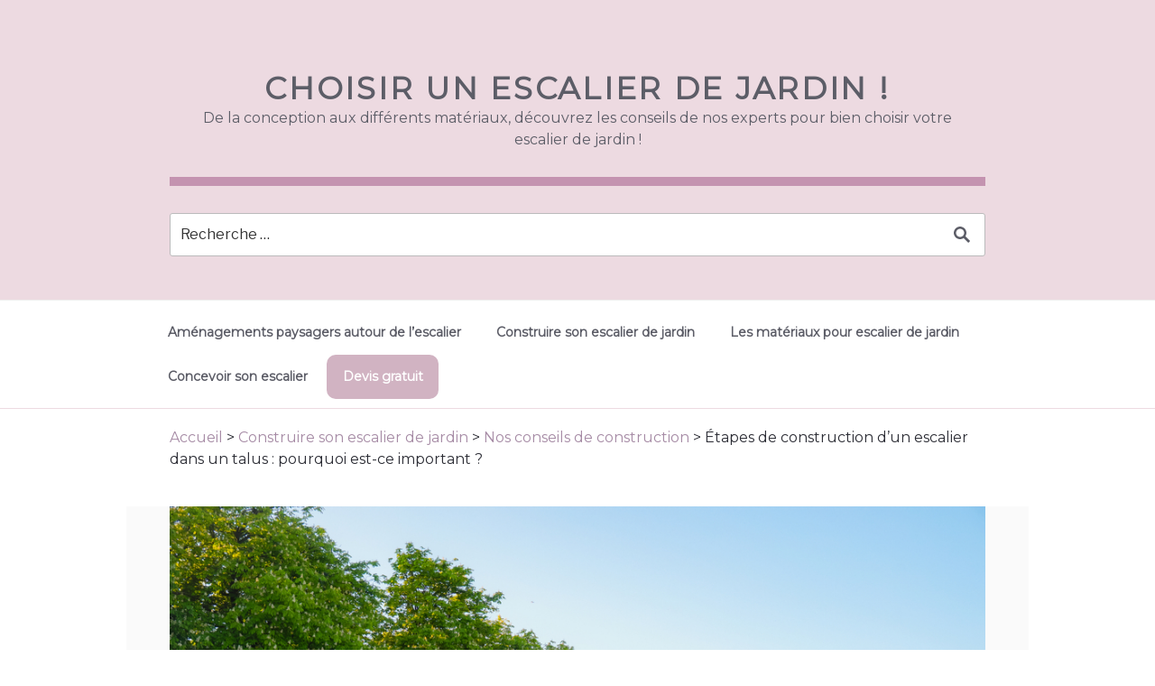

--- FILE ---
content_type: text/html; charset=UTF-8
request_url: https://www.escalier-jardin.com/etapes-construction-escalier-talus-pourquoi-important/
body_size: 11274
content:
<!DOCTYPE html>
<html lang="en-US" prefix="og: http://ogp.me/ns#" class="no-js no-svg">
<head>
<meta charset="UTF-8">
<meta name="viewport" content="width=device-width, initial-scale=1">
<link rel="profile" href="https://gmpg.org/xfn/11">

<script>(function(html){html.className = html.className.replace(/\bno-js\b/,'js')})(document.documentElement);</script>
<title>Découvrir les étapes de construction d&#039;un escalier dans un talus</title>
<meta name='robots' content='max-image-preview:large' />

<!-- This site is optimized with the Yoast SEO plugin v10.0.1 - https://yoast.com/wordpress/plugins/seo/ -->
<meta name="description" content="Votre jardin est en pente et vous souhaitez l&#039;aménager ? Voici les étapes de construction d&#039;un escalier dans un talus et les matériaux à privilégier."/>
<link rel="canonical" href="https://www.escalier-jardin.com/etapes-construction-escalier-talus-pourquoi-important/" />
<meta property="og:locale" content="en_US" />
<meta property="og:type" content="article" />
<meta property="og:title" content="Découvrir les étapes de construction d&#039;un escalier dans un talus" />
<meta property="og:description" content="Votre jardin est en pente et vous souhaitez l&#039;aménager ? Voici les étapes de construction d&#039;un escalier dans un talus et les matériaux à privilégier." />
<meta property="og:url" content="https://www.escalier-jardin.com/etapes-construction-escalier-talus-pourquoi-important/" />
<meta property="og:site_name" content="Choisir un escalier de jardin ! " />
<meta property="article:section" content="Nos conseils de construction" />
<meta property="article:published_time" content="2021-12-23T14:31:19+01:00" />
<meta property="article:modified_time" content="2024-09-11T12:21:21+02:00" />
<meta property="og:updated_time" content="2024-09-11T12:21:21+02:00" />
<meta property="og:image" content="https://www.escalier-jardin.com/wp-content/uploads/sites/26/2021/12/Étapes-de-construction-dun-escalier-dans-un-talus.jpg" />
<meta property="og:image:secure_url" content="https://www.escalier-jardin.com/wp-content/uploads/sites/26/2021/12/Étapes-de-construction-dun-escalier-dans-un-talus.jpg" />
<meta property="og:image:alt" content="Étapes de construction d&#039;un escalier dans un talus" />
<meta name="twitter:card" content="summary_large_image" />
<meta name="twitter:description" content="Votre jardin est en pente et vous souhaitez l&#039;aménager ? Voici les étapes de construction d&#039;un escalier dans un talus et les matériaux à privilégier." />
<meta name="twitter:title" content="Découvrir les étapes de construction d&#039;un escalier dans un talus" />
<meta name="twitter:image" content="https://www.escalier-jardin.com/wp-content/uploads/sites/26/2021/12/Étapes-de-construction-dun-escalier-dans-un-talus.jpg" />
<script type='application/ld+json'>{"@context":"https://schema.org","@type":"BreadcrumbList","itemListElement":[{"@type":"ListItem","position":1,"item":{"@id":"https://www.escalier-jardin.com/","name":"Accueil"}},{"@type":"ListItem","position":2,"item":{"@id":"https://www.escalier-jardin.com/construire-son-escalier-de-jardin/","name":"Construire son escalier de jardin"}},{"@type":"ListItem","position":3,"item":{"@id":"https://www.escalier-jardin.com/construire-son-escalier-de-jardin/nos-conseils-de-construction/","name":"Nos conseils de construction"}},{"@type":"ListItem","position":4,"item":{"@id":"https://www.escalier-jardin.com/etapes-construction-escalier-talus-pourquoi-important/","name":"\u00c9tapes de construction d&#8217;un escalier dans un talus : pourquoi est-ce important ?"}}]}</script>
<!-- / Yoast SEO plugin. -->

<link rel='dns-prefetch' href='//fonts.googleapis.com' />
<link href='https://fonts.gstatic.com' crossorigin rel='preconnect' />
<link rel="alternate" title="oEmbed (JSON)" type="application/json+oembed" href="https://www.escalier-jardin.com/wp-json/oembed/1.0/embed?url=https%3A%2F%2Fwww.escalier-jardin.com%2Fetapes-construction-escalier-talus-pourquoi-important%2F" />
<link rel="alternate" title="oEmbed (XML)" type="text/xml+oembed" href="https://www.escalier-jardin.com/wp-json/oembed/1.0/embed?url=https%3A%2F%2Fwww.escalier-jardin.com%2Fetapes-construction-escalier-talus-pourquoi-important%2F&#038;format=xml" />
<style id='wp-img-auto-sizes-contain-inline-css' type='text/css'>
img:is([sizes=auto i],[sizes^="auto," i]){contain-intrinsic-size:3000px 1500px}
/*# sourceURL=wp-img-auto-sizes-contain-inline-css */
</style>
<style id='wp-emoji-styles-inline-css' type='text/css'>

	img.wp-smiley, img.emoji {
		display: inline !important;
		border: none !important;
		box-shadow: none !important;
		height: 1em !important;
		width: 1em !important;
		margin: 0 0.07em !important;
		vertical-align: -0.1em !important;
		background: none !important;
		padding: 0 !important;
	}
/*# sourceURL=wp-emoji-styles-inline-css */
</style>
<style id='wp-block-library-inline-css' type='text/css'>
:root{--wp-block-synced-color:#7a00df;--wp-block-synced-color--rgb:122,0,223;--wp-bound-block-color:var(--wp-block-synced-color);--wp-editor-canvas-background:#ddd;--wp-admin-theme-color:#007cba;--wp-admin-theme-color--rgb:0,124,186;--wp-admin-theme-color-darker-10:#006ba1;--wp-admin-theme-color-darker-10--rgb:0,107,160.5;--wp-admin-theme-color-darker-20:#005a87;--wp-admin-theme-color-darker-20--rgb:0,90,135;--wp-admin-border-width-focus:2px}@media (min-resolution:192dpi){:root{--wp-admin-border-width-focus:1.5px}}.wp-element-button{cursor:pointer}:root .has-very-light-gray-background-color{background-color:#eee}:root .has-very-dark-gray-background-color{background-color:#313131}:root .has-very-light-gray-color{color:#eee}:root .has-very-dark-gray-color{color:#313131}:root .has-vivid-green-cyan-to-vivid-cyan-blue-gradient-background{background:linear-gradient(135deg,#00d084,#0693e3)}:root .has-purple-crush-gradient-background{background:linear-gradient(135deg,#34e2e4,#4721fb 50%,#ab1dfe)}:root .has-hazy-dawn-gradient-background{background:linear-gradient(135deg,#faaca8,#dad0ec)}:root .has-subdued-olive-gradient-background{background:linear-gradient(135deg,#fafae1,#67a671)}:root .has-atomic-cream-gradient-background{background:linear-gradient(135deg,#fdd79a,#004a59)}:root .has-nightshade-gradient-background{background:linear-gradient(135deg,#330968,#31cdcf)}:root .has-midnight-gradient-background{background:linear-gradient(135deg,#020381,#2874fc)}:root{--wp--preset--font-size--normal:16px;--wp--preset--font-size--huge:42px}.has-regular-font-size{font-size:1em}.has-larger-font-size{font-size:2.625em}.has-normal-font-size{font-size:var(--wp--preset--font-size--normal)}.has-huge-font-size{font-size:var(--wp--preset--font-size--huge)}.has-text-align-center{text-align:center}.has-text-align-left{text-align:left}.has-text-align-right{text-align:right}.has-fit-text{white-space:nowrap!important}#end-resizable-editor-section{display:none}.aligncenter{clear:both}.items-justified-left{justify-content:flex-start}.items-justified-center{justify-content:center}.items-justified-right{justify-content:flex-end}.items-justified-space-between{justify-content:space-between}.screen-reader-text{border:0;clip-path:inset(50%);height:1px;margin:-1px;overflow:hidden;padding:0;position:absolute;width:1px;word-wrap:normal!important}.screen-reader-text:focus{background-color:#ddd;clip-path:none;color:#444;display:block;font-size:1em;height:auto;left:5px;line-height:normal;padding:15px 23px 14px;text-decoration:none;top:5px;width:auto;z-index:100000}html :where(.has-border-color){border-style:solid}html :where([style*=border-top-color]){border-top-style:solid}html :where([style*=border-right-color]){border-right-style:solid}html :where([style*=border-bottom-color]){border-bottom-style:solid}html :where([style*=border-left-color]){border-left-style:solid}html :where([style*=border-width]){border-style:solid}html :where([style*=border-top-width]){border-top-style:solid}html :where([style*=border-right-width]){border-right-style:solid}html :where([style*=border-bottom-width]){border-bottom-style:solid}html :where([style*=border-left-width]){border-left-style:solid}html :where(img[class*=wp-image-]){height:auto;max-width:100%}:where(figure){margin:0 0 1em}html :where(.is-position-sticky){--wp-admin--admin-bar--position-offset:var(--wp-admin--admin-bar--height,0px)}@media screen and (max-width:600px){html :where(.is-position-sticky){--wp-admin--admin-bar--position-offset:0px}}

/*# sourceURL=wp-block-library-inline-css */
</style><style id='global-styles-inline-css' type='text/css'>
:root{--wp--preset--aspect-ratio--square: 1;--wp--preset--aspect-ratio--4-3: 4/3;--wp--preset--aspect-ratio--3-4: 3/4;--wp--preset--aspect-ratio--3-2: 3/2;--wp--preset--aspect-ratio--2-3: 2/3;--wp--preset--aspect-ratio--16-9: 16/9;--wp--preset--aspect-ratio--9-16: 9/16;--wp--preset--color--black: #000000;--wp--preset--color--cyan-bluish-gray: #abb8c3;--wp--preset--color--white: #ffffff;--wp--preset--color--pale-pink: #f78da7;--wp--preset--color--vivid-red: #cf2e2e;--wp--preset--color--luminous-vivid-orange: #ff6900;--wp--preset--color--luminous-vivid-amber: #fcb900;--wp--preset--color--light-green-cyan: #7bdcb5;--wp--preset--color--vivid-green-cyan: #00d084;--wp--preset--color--pale-cyan-blue: #8ed1fc;--wp--preset--color--vivid-cyan-blue: #0693e3;--wp--preset--color--vivid-purple: #9b51e0;--wp--preset--gradient--vivid-cyan-blue-to-vivid-purple: linear-gradient(135deg,rgb(6,147,227) 0%,rgb(155,81,224) 100%);--wp--preset--gradient--light-green-cyan-to-vivid-green-cyan: linear-gradient(135deg,rgb(122,220,180) 0%,rgb(0,208,130) 100%);--wp--preset--gradient--luminous-vivid-amber-to-luminous-vivid-orange: linear-gradient(135deg,rgb(252,185,0) 0%,rgb(255,105,0) 100%);--wp--preset--gradient--luminous-vivid-orange-to-vivid-red: linear-gradient(135deg,rgb(255,105,0) 0%,rgb(207,46,46) 100%);--wp--preset--gradient--very-light-gray-to-cyan-bluish-gray: linear-gradient(135deg,rgb(238,238,238) 0%,rgb(169,184,195) 100%);--wp--preset--gradient--cool-to-warm-spectrum: linear-gradient(135deg,rgb(74,234,220) 0%,rgb(151,120,209) 20%,rgb(207,42,186) 40%,rgb(238,44,130) 60%,rgb(251,105,98) 80%,rgb(254,248,76) 100%);--wp--preset--gradient--blush-light-purple: linear-gradient(135deg,rgb(255,206,236) 0%,rgb(152,150,240) 100%);--wp--preset--gradient--blush-bordeaux: linear-gradient(135deg,rgb(254,205,165) 0%,rgb(254,45,45) 50%,rgb(107,0,62) 100%);--wp--preset--gradient--luminous-dusk: linear-gradient(135deg,rgb(255,203,112) 0%,rgb(199,81,192) 50%,rgb(65,88,208) 100%);--wp--preset--gradient--pale-ocean: linear-gradient(135deg,rgb(255,245,203) 0%,rgb(182,227,212) 50%,rgb(51,167,181) 100%);--wp--preset--gradient--electric-grass: linear-gradient(135deg,rgb(202,248,128) 0%,rgb(113,206,126) 100%);--wp--preset--gradient--midnight: linear-gradient(135deg,rgb(2,3,129) 0%,rgb(40,116,252) 100%);--wp--preset--font-size--small: 13px;--wp--preset--font-size--medium: 20px;--wp--preset--font-size--large: 36px;--wp--preset--font-size--x-large: 42px;--wp--preset--spacing--20: 0.44rem;--wp--preset--spacing--30: 0.67rem;--wp--preset--spacing--40: 1rem;--wp--preset--spacing--50: 1.5rem;--wp--preset--spacing--60: 2.25rem;--wp--preset--spacing--70: 3.38rem;--wp--preset--spacing--80: 5.06rem;--wp--preset--shadow--natural: 6px 6px 9px rgba(0, 0, 0, 0.2);--wp--preset--shadow--deep: 12px 12px 50px rgba(0, 0, 0, 0.4);--wp--preset--shadow--sharp: 6px 6px 0px rgba(0, 0, 0, 0.2);--wp--preset--shadow--outlined: 6px 6px 0px -3px rgb(255, 255, 255), 6px 6px rgb(0, 0, 0);--wp--preset--shadow--crisp: 6px 6px 0px rgb(0, 0, 0);}:where(.is-layout-flex){gap: 0.5em;}:where(.is-layout-grid){gap: 0.5em;}body .is-layout-flex{display: flex;}.is-layout-flex{flex-wrap: wrap;align-items: center;}.is-layout-flex > :is(*, div){margin: 0;}body .is-layout-grid{display: grid;}.is-layout-grid > :is(*, div){margin: 0;}:where(.wp-block-columns.is-layout-flex){gap: 2em;}:where(.wp-block-columns.is-layout-grid){gap: 2em;}:where(.wp-block-post-template.is-layout-flex){gap: 1.25em;}:where(.wp-block-post-template.is-layout-grid){gap: 1.25em;}.has-black-color{color: var(--wp--preset--color--black) !important;}.has-cyan-bluish-gray-color{color: var(--wp--preset--color--cyan-bluish-gray) !important;}.has-white-color{color: var(--wp--preset--color--white) !important;}.has-pale-pink-color{color: var(--wp--preset--color--pale-pink) !important;}.has-vivid-red-color{color: var(--wp--preset--color--vivid-red) !important;}.has-luminous-vivid-orange-color{color: var(--wp--preset--color--luminous-vivid-orange) !important;}.has-luminous-vivid-amber-color{color: var(--wp--preset--color--luminous-vivid-amber) !important;}.has-light-green-cyan-color{color: var(--wp--preset--color--light-green-cyan) !important;}.has-vivid-green-cyan-color{color: var(--wp--preset--color--vivid-green-cyan) !important;}.has-pale-cyan-blue-color{color: var(--wp--preset--color--pale-cyan-blue) !important;}.has-vivid-cyan-blue-color{color: var(--wp--preset--color--vivid-cyan-blue) !important;}.has-vivid-purple-color{color: var(--wp--preset--color--vivid-purple) !important;}.has-black-background-color{background-color: var(--wp--preset--color--black) !important;}.has-cyan-bluish-gray-background-color{background-color: var(--wp--preset--color--cyan-bluish-gray) !important;}.has-white-background-color{background-color: var(--wp--preset--color--white) !important;}.has-pale-pink-background-color{background-color: var(--wp--preset--color--pale-pink) !important;}.has-vivid-red-background-color{background-color: var(--wp--preset--color--vivid-red) !important;}.has-luminous-vivid-orange-background-color{background-color: var(--wp--preset--color--luminous-vivid-orange) !important;}.has-luminous-vivid-amber-background-color{background-color: var(--wp--preset--color--luminous-vivid-amber) !important;}.has-light-green-cyan-background-color{background-color: var(--wp--preset--color--light-green-cyan) !important;}.has-vivid-green-cyan-background-color{background-color: var(--wp--preset--color--vivid-green-cyan) !important;}.has-pale-cyan-blue-background-color{background-color: var(--wp--preset--color--pale-cyan-blue) !important;}.has-vivid-cyan-blue-background-color{background-color: var(--wp--preset--color--vivid-cyan-blue) !important;}.has-vivid-purple-background-color{background-color: var(--wp--preset--color--vivid-purple) !important;}.has-black-border-color{border-color: var(--wp--preset--color--black) !important;}.has-cyan-bluish-gray-border-color{border-color: var(--wp--preset--color--cyan-bluish-gray) !important;}.has-white-border-color{border-color: var(--wp--preset--color--white) !important;}.has-pale-pink-border-color{border-color: var(--wp--preset--color--pale-pink) !important;}.has-vivid-red-border-color{border-color: var(--wp--preset--color--vivid-red) !important;}.has-luminous-vivid-orange-border-color{border-color: var(--wp--preset--color--luminous-vivid-orange) !important;}.has-luminous-vivid-amber-border-color{border-color: var(--wp--preset--color--luminous-vivid-amber) !important;}.has-light-green-cyan-border-color{border-color: var(--wp--preset--color--light-green-cyan) !important;}.has-vivid-green-cyan-border-color{border-color: var(--wp--preset--color--vivid-green-cyan) !important;}.has-pale-cyan-blue-border-color{border-color: var(--wp--preset--color--pale-cyan-blue) !important;}.has-vivid-cyan-blue-border-color{border-color: var(--wp--preset--color--vivid-cyan-blue) !important;}.has-vivid-purple-border-color{border-color: var(--wp--preset--color--vivid-purple) !important;}.has-vivid-cyan-blue-to-vivid-purple-gradient-background{background: var(--wp--preset--gradient--vivid-cyan-blue-to-vivid-purple) !important;}.has-light-green-cyan-to-vivid-green-cyan-gradient-background{background: var(--wp--preset--gradient--light-green-cyan-to-vivid-green-cyan) !important;}.has-luminous-vivid-amber-to-luminous-vivid-orange-gradient-background{background: var(--wp--preset--gradient--luminous-vivid-amber-to-luminous-vivid-orange) !important;}.has-luminous-vivid-orange-to-vivid-red-gradient-background{background: var(--wp--preset--gradient--luminous-vivid-orange-to-vivid-red) !important;}.has-very-light-gray-to-cyan-bluish-gray-gradient-background{background: var(--wp--preset--gradient--very-light-gray-to-cyan-bluish-gray) !important;}.has-cool-to-warm-spectrum-gradient-background{background: var(--wp--preset--gradient--cool-to-warm-spectrum) !important;}.has-blush-light-purple-gradient-background{background: var(--wp--preset--gradient--blush-light-purple) !important;}.has-blush-bordeaux-gradient-background{background: var(--wp--preset--gradient--blush-bordeaux) !important;}.has-luminous-dusk-gradient-background{background: var(--wp--preset--gradient--luminous-dusk) !important;}.has-pale-ocean-gradient-background{background: var(--wp--preset--gradient--pale-ocean) !important;}.has-electric-grass-gradient-background{background: var(--wp--preset--gradient--electric-grass) !important;}.has-midnight-gradient-background{background: var(--wp--preset--gradient--midnight) !important;}.has-small-font-size{font-size: var(--wp--preset--font-size--small) !important;}.has-medium-font-size{font-size: var(--wp--preset--font-size--medium) !important;}.has-large-font-size{font-size: var(--wp--preset--font-size--large) !important;}.has-x-large-font-size{font-size: var(--wp--preset--font-size--x-large) !important;}
/*# sourceURL=global-styles-inline-css */
</style>

<style id='classic-theme-styles-inline-css' type='text/css'>
/*! This file is auto-generated */
.wp-block-button__link{color:#fff;background-color:#32373c;border-radius:9999px;box-shadow:none;text-decoration:none;padding:calc(.667em + 2px) calc(1.333em + 2px);font-size:1.125em}.wp-block-file__button{background:#32373c;color:#fff;text-decoration:none}
/*# sourceURL=/wp-includes/css/classic-themes.min.css */
</style>
<link rel='stylesheet' href='https://fonts.googleapis.com/css?family=Libre+Franklin%3A300%2C300i%2C400%2C400i%2C600%2C600i%2C800%2C800i&#038;subset=latin%2Clatin-ext' type='text/css' media='all' />
<link rel='stylesheet' href='https://www.escalier-jardin.com/wp-content/themes/caneja/style.css?ver=88c088e9613a5da9e4c100d9e003a176' type='text/css' media='all' />
<link rel='stylesheet' href='https://www.escalier-jardin.com/wp-content/themes/ElPablo/assets/css/blocks.css?ver=1.1' type='text/css' media='all' />
<link rel='stylesheet' href='https://www.escalier-jardin.com/wp-content/themes/caneja/style-surcharge.css?ver=1724338943' type='text/css' media='all' />
<script type="text/javascript" src="https://www.escalier-jardin.com/wp-includes/js/jquery/jquery.min.js?ver=3.7.1" id="jquery-core-js"></script>
<script type="text/javascript" src="https://www.escalier-jardin.com/wp-includes/js/jquery/jquery-migrate.min.js?ver=3.4.1" id="jquery-migrate-js"></script>
<link rel="https://api.w.org/" href="https://www.escalier-jardin.com/wp-json/" /><link rel="alternate" title="JSON" type="application/json" href="https://www.escalier-jardin.com/wp-json/wp/v2/posts/103" /><link rel="EditURI" type="application/rsd+xml" title="RSD" href="https://www.escalier-jardin.com/xmlrpc.php?rsd" />
<meta name="generator" content="WordPress 6.9" />
<link rel='shortlink' href='https://www.escalier-jardin.com/?p=103' />
<link rel="icon" href="https://www.escalier-jardin.com/favicon.png?a94fb83c100854cb66c9ecb0af4fa8b1" sizes="32x32" />
<link rel="icon" href="https://www.escalier-jardin.com/favicon.png?a94fb83c100854cb66c9ecb0af4fa8b1" sizes="192x192" />
<link rel="apple-touch-icon" href="https://www.escalier-jardin.com/favicon.png?a94fb83c100854cb66c9ecb0af4fa8b1" />
<meta name="msapplication-TileImage" content="https://www.escalier-jardin.com/favicon.png?a94fb83c100854cb66c9ecb0af4fa8b1" />
<style>.entry-meta {
  display: none !important;
}
</style><script>
var _mtm = _mtm || [];
_mtm.push({
'event' : "mtm-event",
'siteid': '258'
});

</script>

<!-- Matomo Tag Manager -->
<script>
  var _mtm = window._mtm = window._mtm || [];
  _mtm.push({'mtm.startTime': (new Date().getTime()), 'event': 'mtm.Start'});
  (function() {
    var d=document, g=d.createElement('script'), s=d.getElementsByTagName('script')[0];
    g.async=true; g.src='https://www.escalier-jardin.com/?getMContainer'; s.parentNode.insertBefore(g,s);
  })();
</script>
<!-- End Matomo Tag Manager --></head>

<body class="wp-singular post-template-default single single-post postid-103 single-format-standard wp-embed-responsive wp-theme-ElPablo has-sidebar colors-light">
<div id="page" class="site">
	<a class="skip-link screen-reader-text" href="#content">Skip to content</a>

	<header id="masthead" class="site-header" role="banner">

		<div class="custom-header">

		<div class="custom-header-media">
					</div>

	<div class="site-branding">
	<div class="wrap">

		
		<div class="site-branding-text">
							<p class="site-title"><a href="https://www.escalier-jardin.com/" rel="home">Choisir un escalier de jardin ! </a></p>
			
							<p class="site-description">De la conception aux différents matériaux, découvrez les conseils de nos experts pour bien choisir votre escalier de jardin ! </p>
					</div><!-- .site-branding-text -->

		
                    <div class="search-form-container ">
                
<form role="search" method="get" class="search-form" action="https://www.escalier-jardin.com/">
	<input type="search" class="search-field" placeholder="Recherche &hellip;" value="" name="s" required="required" />
	<button type="submit" class="search-submit">
        <svg xmlns="http://www.w3.org/2000/svg" width="20" height="20" viewBox="0 0 20 20"><path d="M19 17l-5.15-5.15a7 7 0 1 0-2 2L17 19zM3.5 8A4.5 4.5 0 1 1 8 12.5 4.5 4.5 0 0 1 3.5 8z"/></svg>
    </button>
</form>
            </div>
        
	</div><!-- .wrap -->
</div><!-- .site-branding -->

</div><!-- .custom-header -->

					<div class="navigation-top">
				<div class="wrap">
					<nav id="site-navigation" class="main-navigation" role="navigation" aria-label="Top Menu">
	<button class="menu-toggle" aria-controls="top-menu" aria-expanded="false">
		<svg class="icon icon-bars" aria-hidden="true" role="img"> <use href="#icon-bars" xlink:href="#icon-bars"></use> </svg><svg class="icon icon-close" aria-hidden="true" role="img"> <use href="#icon-close" xlink:href="#icon-close"></use> </svg>Menu	</button>

	<div class="menu-top-container"><ul id="top-menu" class="menu"><li id="menu-item-1003001" class="menu-item menu-item-type- menu-item-object- menu-item-1003001"><a href="https://www.escalier-jardin.com/amenagements-paysagers-autour-de-lescalier/">Aménagements paysagers autour de l&#8217;escalier</a></li>
<li id="menu-item-1002001" class="menu-item menu-item-type- menu-item-object- menu-item-1002001"><a href="https://www.escalier-jardin.com/construire-son-escalier-de-jardin/">Construire son escalier de jardin</a></li>
<li id="menu-item-1001001" class="menu-item menu-item-type- menu-item-object- menu-item-1001001"><a href="https://www.escalier-jardin.com/les-materiaux-pour-escalier-de-jardin/">Les matériaux pour escalier de jardin</a></li>
<li id="menu-item-1000001" class="menu-item menu-item-type- menu-item-object- menu-item-1000001"><a href="https://www.escalier-jardin.com/concevoir-son-escalier/">Concevoir son escalier</a></li>
<li class='cta'><a href='https://www.escalier-jardin.com/demande-devis-gratuit-www-escalier-jardin-com/'>Devis gratuit</a></li></ul></div>
	</nav><!-- #site-navigation -->
				</div><!-- .wrap -->
			</div><!-- .navigation-top -->
		
	</header><!-- #masthead -->

    
    <div class="breadcrumbs rosenbaum">
        <div class="wrap">
            <span><span><a href="https://www.escalier-jardin.com/" >Accueil</a> > <span><a href="https://www.escalier-jardin.com/construire-son-escalier-de-jardin/" >Construire son escalier de jardin</a> > <span><a href="https://www.escalier-jardin.com/construire-son-escalier-de-jardin/nos-conseils-de-construction/" >Nos conseils de construction</a> > <span class="breadcrumb_last heller">Étapes de construction d&#8217;un escalier dans un talus : pourquoi est-ce important ?</span></span></span></span></span>        </div>
    </div>

    
	<div class="single-featured-image-header"><img width="1000" height="664" src="https://www.escalier-jardin.com/wp-content/uploads/sites/26/2021/12/Étapes-de-construction-dun-escalier-dans-un-talus.jpg" class="attachment-elpablo-featured-image size-elpablo-featured-image wp-post-image" alt="Étapes de construction d&#039;un escalier dans un talus" decoding="async" fetchpriority="high" srcset="https://www.escalier-jardin.com/wp-content/uploads/sites/26/2021/12/Étapes-de-construction-dun-escalier-dans-un-talus.jpg 1000w, https://www.escalier-jardin.com/wp-content/uploads/sites/26/2021/12/Étapes-de-construction-dun-escalier-dans-un-talus-300x199.jpg 300w, https://www.escalier-jardin.com/wp-content/uploads/sites/26/2021/12/Étapes-de-construction-dun-escalier-dans-un-talus-768x510.jpg 768w" sizes="100vw" /></div><!-- .single-featured-image-header -->
	<div class="site-content-contain">
		<div id="content" class="site-content">
<div class="wrap">
	<div id="primary" class="content-area">
		<main id="main" class="site-main" role="main">

			
<article id="post-103" class="post-103 post type-post status-publish format-standard has-post-thumbnail hentry category-nos-conseils-de-construction">

		<header class="entry-header">
		<h1 class="entry-title">Étapes de construction d&#8217;un escalier dans un talus : pourquoi est-ce important ?</h1>	</header><!-- .entry-header -->

	
	<div class="entry-content">
		<div id="the_content"><p><strong>Les étapes de construction d&#8217;un escalier dans un talus facilitent l&#8217;accès</strong> entre les différentes parties de la propriété. Rondins, métal, dalles ou pierres, il peut renforcer l&#8217;aspect esthétique du domaine. Pour atteindre ces objectifs, il convient de passer par une phase d&#8217;études et de préparation avant installation. Pendant les travaux, pensez aussi à revoir votre éclairage extérieur.</p>
<p><a href="https://www.escalier-jardin.com/demande-devis-gratuit-www-escalier-jardin-com/">Obtenez un devis pour la construction de votre escalier</a></p>
<h2>La construction d&#8217;escaliers apporte différentes solutions sur une terre en pente</h2>
<p>Lorsque la maison est construite sur une terre en pente, <strong>les escaliers créent un accès entre les différents niveaux</strong>. Ils améliorent aussi la circulation dans le jardin. Le design, le matériau utilisé et la finition choisie ont leur importance du point de vue esthétique.</p>
<h3>Les marches d&#8217;escalier apportent une accessibilité aux différentes parties de votre terrain</h3>
<p>Pour s&#8217;adapter au terrain, l&#8217;aménagement général se fait en terrasse : la maison en hauteur et le jardin en contrebas. Le dénivelé peut être plus ou moins important en fonction de la situation. <strong>Pour passer d&#8217;un niveau à l&#8217;autre, les marches s&#8217;avèrent très pratiques</strong>.</p>
<h3>La construction d&#8217;escalier améliore la circulation d&#8217;un niveau à l&#8217;autre de votre jardin</h3>
<p>Vous devez pouvoir circuler librement dans votre propriété. Vous jouissez ainsi de tous les aménagements que vous y avez installés. <strong>Les escaliers permettent ainsi de réduire les efforts</strong>. Ils améliorent considérablement la circulation dans le jardin, vers la terrasse ou la place de parking.</p>
<h3>La construction d&#8217;escalier est une solution esthétique pour l&#8217;aménagement global de votre extérieur</h3>
<p>La rampe peut aussi entrer dans l&#8217;aspect esthétique de votre extérieur. <strong>Sa disposition suffit à donner un nouveau profil à votre cour</strong>. Dalles de coffrage, pierres, blocs de bois ou métal ? Le matériau et la finition font le charme final de votre aménagement.</p>
<h2>Quelles sont les différentes étapes de construction d&#8217;un escalier dans un talus ?</h2>
<p>Comme pour tous les travaux d&#8217;aménagement autour du bâtiment, <strong>la création d&#8217;une rampe dans le jardin passe par 3 grandes phases</strong>. Il y a la première phase d&#8217;études et de préparation. Ensuite, les travaux d&#8217;installation à proprement parler. Enfin, la phase de finition.</p>
<h3>Que faut-il prévoir dans la première étape qui est l&#8217;étude et la préparation ?</h3>
<p><strong>L&#8217;étude consiste à poser les fondements du projet</strong> : l&#8217;utilisation pratique et le rendu final. Vous prenez les mesures du mur et de la pente. Ensuite, vous déterminez la profondeur et la longueur des marches et des contremarches. À cette étape, il faut demander deux, trois devis.</p>
<h3>Quelles sont les étapes des travaux d&#8217;installation des marches d&#8217;escalier ?</h3>
<p>La méthode est différente selon les matériaux choisis. Mais essentiellement, il faut décaper, faire des trous dans le mur ou le talus et le sol. Puis, vient la pose des marches et des contremarches. <strong>Veillez à ce que les dimensions suivent toujours les normes</strong>.</p>
<h3>Quels sont les matériaux et les différentes solutions de finition pour votre escalier extérieur ?</h3>
<p><strong>Le matériau dépend de l&#8217;utilisation et de l&#8217;effet visuel recherché</strong>. Le bois suffit pour avoir un bel effet naturel du jardin. Le métal est solide et offre plusieurs possibilités de finition. Optez pour le coffrage, le parpaing ou la pierre pour plus de sécurité.</p>
<h2>Quelques conseils à appliquer lors des travaux dans votre jardin</h2>
<p>L&#8217;aménagement d&#8217;escalier en extérieur <strong>représente un investissement et des travaux énormes</strong>. Aussi, rien ne doit être laissé au hasard dans la conception ou la réalisation. Nous vous proposons quelques conseils afin d&#8217;optimiser votre aménagement en termes de sécurité, de praticité et de prix.</p>
<h3>Profitez des travaux de construction pour aménager un système d&#8217;éclairage dans votre jardin</h3>
<p>En termes d&#8217;aménagement, <strong>l&#8217;éclairage répond à un besoin de sécurité et esthétique de l&#8217;espace</strong>. Profitez du chantier pour revoir l&#8217;ensemble de l&#8217;éclairage de votre jardin. Cela renforce le style global. En même temps, vous pouvez l&#8217;utiliser en toute sécurité même à la nuit tombée.</p>
<h3>Considérez le niveau de pente dans l&#8217;orientation de vos marches</h3>
<p><strong>Lors des mesures, veillez à respecter les normes</strong>. Une hauteur de marche bien réglée est sécuritaire et réduit les efforts. En cas de pente très forte, n&#8217;hésitez pas à tourner les marches. Soit vers la gauche, soit vers la droite afin d&#8217;atténuer la raideur. Cela embellit votre terrain par la même occasion.</p>
<h3>Pensez aux escaliers prêts à poser pour aménager votre jardin plus facilement</h3>
<p>En comparant les devis, considérez la possibilité de recourir à un escalier prêt à poser. Vous pouvez l&#8217;installer vous-même. C&#8217;est rapide et plus facile. <strong>Cela réduit les coûts liés à l&#8217;installation</strong>. Il vous reste à aménager un plan incliné herbé pour le passage d&#8217;une brouette.</p>
<p>Lorsque vous avez un terrain accidenté, vous devez construire un escalier extérieur. <strong>Cela facilite la circulation au sein de la propriété</strong>. Mais aussi pour lui donner un nouveau visage. Pour ne pas rater le coup, il est conseillé de se rapprocher d&#8217;un professionnel du bâtiment certifié et qualifié.</p>
<div class="h2 related-articles--title">En savoir plus :</div><div class="archive related-articles related-articles--single"><main id="main-related" class="site-main" role="main">
<article id="post-102" class="post-102 post type-post status-publish format-standard has-post-thumbnail hentry category-nos-conseils-de-construction">

		<header class="entry-header">
		<div class="entry-title"><a href="https://www.escalier-jardin.com/amenager-escalier-jardin-toute-securite-conseils/" rel="bookmark">Aménager un escalier de jardin en toute sécurité ? Nos conseils</a></div>	</header><!-- .entry-header -->

			<div class="post-thumbnail">
			<div onclick="location.href='https://www.escalier-jardin.com/amenager-escalier-jardin-toute-securite-conseils/'">
				<img width="1000" height="750" src="https://www.escalier-jardin.com/wp-content/uploads/sites/26/2021/12/Aménager-un-escalier-de-jardin-en-toute-sécurité.jpg" class="attachment-small size-small wp-post-image" alt="Aménager un escalier de jardin en toute sécurité" srcset="https://www.escalier-jardin.com/wp-content/uploads/sites/26/2021/12/Aménager-un-escalier-de-jardin-en-toute-sécurité.jpg 1000w, https://www.escalier-jardin.com/wp-content/uploads/sites/26/2021/12/Aménager-un-escalier-de-jardin-en-toute-sécurité-300x225.jpg 300w, https://www.escalier-jardin.com/wp-content/uploads/sites/26/2021/12/Aménager-un-escalier-de-jardin-en-toute-sécurité-768x576.jpg 768w" sizes="100vw" />			</div>
		</div><!-- .post-thumbnail -->
	
	<div class="entry-content">
		Vous souhaitez construire un escalier de jardin en toute sécurité ? On vous guide.


		</div><!-- .entry-content -->

</article><!-- #post-## -->
	
	      


<article id="post-97" class="post-97 post type-post status-publish format-standard has-post-thumbnail hentry category-nos-conseils-de-construction">

		<header class="entry-header">
		<div class="entry-title"><a href="https://www.escalier-jardin.com/decouvrez-etapes-construction-escalier-exterieur-palettes/" rel="bookmark">Découvrez les étapes de construction d&#8217;un escalier extérieur en palettes</a></div>	</header><!-- .entry-header -->

			<div class="post-thumbnail">
			<div onclick="location.href='https://www.escalier-jardin.com/decouvrez-etapes-construction-escalier-exterieur-palettes/'">
				<img width="1000" height="667" src="https://www.escalier-jardin.com/wp-content/uploads/sites/26/2021/12/Découvrez-les-étapes-de-construction-dun-escalier-extérieur-en-palettes.jpg" class="attachment-small size-small wp-post-image" alt="Découvrez les étapes de construction d&#039;un escalier extérieur en palettes" srcset="https://www.escalier-jardin.com/wp-content/uploads/sites/26/2021/12/Découvrez-les-étapes-de-construction-dun-escalier-extérieur-en-palettes.jpg 1000w, https://www.escalier-jardin.com/wp-content/uploads/sites/26/2021/12/Découvrez-les-étapes-de-construction-dun-escalier-extérieur-en-palettes-300x200.jpg 300w, https://www.escalier-jardin.com/wp-content/uploads/sites/26/2021/12/Découvrez-les-étapes-de-construction-dun-escalier-extérieur-en-palettes-768x512.jpg 768w" sizes="100vw" />			</div>
		</div><!-- .post-thumbnail -->
	
	<div class="entry-content">
		La construction de meubles en palettes est à la fois économique et design. Voici les différentes étapes pour créer un escalier&hellip;


		</div><!-- .entry-content -->

</article><!-- #post-## -->
	
	      


<article id="post-96" class="post-96 post type-post status-publish format-standard has-post-thumbnail hentry category-nos-conseils-de-construction">

		<header class="entry-header">
		<div class="entry-title"><a href="https://www.escalier-jardin.com/construire-escalier-jardin-pierres-naturelles-comment-faire/" rel="bookmark">Construire un escalier de jardin en pierres naturelles : comment faire ?</a></div>	</header><!-- .entry-header -->

			<div class="post-thumbnail">
			<div onclick="location.href='https://www.escalier-jardin.com/construire-escalier-jardin-pierres-naturelles-comment-faire/'">
				<img width="1000" height="673" src="https://www.escalier-jardin.com/wp-content/uploads/sites/26/2021/12/Construire-un-escalier-de-jardin-en-pierres-naturelles.jpg" class="attachment-small size-small wp-post-image" alt="Construire un escalier de jardin en pierres naturelles" srcset="https://www.escalier-jardin.com/wp-content/uploads/sites/26/2021/12/Construire-un-escalier-de-jardin-en-pierres-naturelles.jpg 1000w, https://www.escalier-jardin.com/wp-content/uploads/sites/26/2021/12/Construire-un-escalier-de-jardin-en-pierres-naturelles-300x202.jpg 300w, https://www.escalier-jardin.com/wp-content/uploads/sites/26/2021/12/Construire-un-escalier-de-jardin-en-pierres-naturelles-768x517.jpg 768w" sizes="100vw" />			</div>
		</div><!-- .post-thumbnail -->
	
	<div class="entry-content">
		Vous souhaitez adoucir une pente ou créer du lien dans votre jardin ? Découvrez comment construire un escalier de jardin en&hellip;


		</div><!-- .entry-content -->

</article><!-- #post-## -->
	
	      


<article id="post-95" class="post-95 post type-post status-publish format-standard has-post-thumbnail hentry category-nos-conseils-de-construction">

		<header class="entry-header">
		<div class="entry-title"><a href="https://www.escalier-jardin.com/comment-calculer-nombre-marches-mon-escalier-jardin/" rel="bookmark">Comment calculer le nombre de marches de mon escalier de jardin ?</a></div>	</header><!-- .entry-header -->

			<div class="post-thumbnail">
			<div onclick="location.href='https://www.escalier-jardin.com/comment-calculer-nombre-marches-mon-escalier-jardin/'">
				<img width="1000" height="766" src="https://www.escalier-jardin.com/wp-content/uploads/sites/26/2021/12/Comment-calculer-le-nombre-de-marches-de-mon-escalier-de-jardin.jpg" class="attachment-small size-small wp-post-image" alt="Comment calculer le nombre de marches de mon escalier de jardin" srcset="https://www.escalier-jardin.com/wp-content/uploads/sites/26/2021/12/Comment-calculer-le-nombre-de-marches-de-mon-escalier-de-jardin.jpg 1000w, https://www.escalier-jardin.com/wp-content/uploads/sites/26/2021/12/Comment-calculer-le-nombre-de-marches-de-mon-escalier-de-jardin-300x230.jpg 300w, https://www.escalier-jardin.com/wp-content/uploads/sites/26/2021/12/Comment-calculer-le-nombre-de-marches-de-mon-escalier-de-jardin-768x588.jpg 768w" sizes="100vw" />			</div>
		</div><!-- .post-thumbnail -->
	
	<div class="entry-content">
		Vous souhaitez savoir comment calculer le nombre de marches d'un escalier extérieur ? Découvrez nos conseils sur le sujet.


		</div><!-- .entry-content -->

</article><!-- #post-## -->
	
	      

</main></div></div>


		</div><!-- .entry-content -->

</article><!-- #post-## -->
	
	      


		</main><!-- #main -->
	</div><!-- #primary -->
	</div><!-- .wrap -->


		</div><!-- #content -->

		<footer id="colophon" class="site-footer" role="contentinfo">
			<div class="wrap">
				<div class="site-info">
        Choisir un escalier de jardin !  : <a href='https://www.escalier-jardin.com/infos-legales-www-escalier-jardin-com/' rel='nofollow'>informations légales</a></div><!-- .site-info -->
			</div><!-- .wrap -->
		</footer><!-- #colophon -->
	</div><!-- .site-content-contain -->
</div><!-- #page -->
<script type="speculationrules">
{"prefetch":[{"source":"document","where":{"and":[{"href_matches":"/*"},{"not":{"href_matches":["/wp-*.php","/wp-admin/*","/wp-content/uploads/*","/wp-content/*","/wp-content/plugins/*","/wp-content/themes/caneja/*","/wp-content/themes/ElPablo/*","/*\\?(.+)"]}},{"not":{"selector_matches":"a[rel~=\"nofollow\"]"}},{"not":{"selector_matches":".no-prefetch, .no-prefetch a"}}]},"eagerness":"conservative"}]}
</script>
<script type="text/javascript" id="elpablo-skip-link-focus-fix-js-extra">
/* <![CDATA[ */
var wp_theme_options = {"quote":"\u003Csvg class=\"icon icon-quote-right\" aria-hidden=\"true\" role=\"img\"\u003E \u003Cuse href=\"#icon-quote-right\" xlink:href=\"#icon-quote-right\"\u003E\u003C/use\u003E \u003C/svg\u003E","expand":"Expand child menu","collapse":"Collapse child menu","icon":"\u003Csvg class=\"icon icon-angle-down\" aria-hidden=\"true\" role=\"img\"\u003E \u003Cuse href=\"#icon-angle-down\" xlink:href=\"#icon-angle-down\"\u003E\u003C/use\u003E \u003Cspan class=\"svg-fallback icon-angle-down\"\u003E\u003C/span\u003E\u003C/svg\u003E"};
//# sourceURL=elpablo-skip-link-focus-fix-js-extra
/* ]]> */
</script>
<script type="text/javascript" src="https://www.escalier-jardin.com/wp-content/themes/ElPablo/assets/js/skip-link-focus-fix.js?ver=1.0" id="elpablo-skip-link-focus-fix-js"></script>
<script type="text/javascript" src="https://www.escalier-jardin.com/wp-content/themes/ElPablo/assets/js/navigation.js?ver=1.0" id="elpablo-navigation-js"></script>
<script type="text/javascript" src="https://www.escalier-jardin.com/wp-content/themes/ElPablo/assets/js/global.js?ver=1587647974" id="elpablo-global-js"></script>
<script type="text/javascript" src="https://www.escalier-jardin.com/wp-content/themes/ElPablo/assets/js/jquery.scrollTo.js?ver=2.1.2" id="jquery-scrollto-js"></script>
<script id="wp-emoji-settings" type="application/json">
{"baseUrl":"https://s.w.org/images/core/emoji/17.0.2/72x72/","ext":".png","svgUrl":"https://s.w.org/images/core/emoji/17.0.2/svg/","svgExt":".svg","source":{"concatemoji":"https://www.escalier-jardin.com/wp-includes/js/wp-emoji-release.min.js?ver=6.9"}}
</script>
<script type="module">
/* <![CDATA[ */
/*! This file is auto-generated */
const a=JSON.parse(document.getElementById("wp-emoji-settings").textContent),o=(window._wpemojiSettings=a,"wpEmojiSettingsSupports"),s=["flag","emoji"];function i(e){try{var t={supportTests:e,timestamp:(new Date).valueOf()};sessionStorage.setItem(o,JSON.stringify(t))}catch(e){}}function c(e,t,n){e.clearRect(0,0,e.canvas.width,e.canvas.height),e.fillText(t,0,0);t=new Uint32Array(e.getImageData(0,0,e.canvas.width,e.canvas.height).data);e.clearRect(0,0,e.canvas.width,e.canvas.height),e.fillText(n,0,0);const a=new Uint32Array(e.getImageData(0,0,e.canvas.width,e.canvas.height).data);return t.every((e,t)=>e===a[t])}function p(e,t){e.clearRect(0,0,e.canvas.width,e.canvas.height),e.fillText(t,0,0);var n=e.getImageData(16,16,1,1);for(let e=0;e<n.data.length;e++)if(0!==n.data[e])return!1;return!0}function u(e,t,n,a){switch(t){case"flag":return n(e,"\ud83c\udff3\ufe0f\u200d\u26a7\ufe0f","\ud83c\udff3\ufe0f\u200b\u26a7\ufe0f")?!1:!n(e,"\ud83c\udde8\ud83c\uddf6","\ud83c\udde8\u200b\ud83c\uddf6")&&!n(e,"\ud83c\udff4\udb40\udc67\udb40\udc62\udb40\udc65\udb40\udc6e\udb40\udc67\udb40\udc7f","\ud83c\udff4\u200b\udb40\udc67\u200b\udb40\udc62\u200b\udb40\udc65\u200b\udb40\udc6e\u200b\udb40\udc67\u200b\udb40\udc7f");case"emoji":return!a(e,"\ud83e\u1fac8")}return!1}function f(e,t,n,a){let r;const o=(r="undefined"!=typeof WorkerGlobalScope&&self instanceof WorkerGlobalScope?new OffscreenCanvas(300,150):document.createElement("canvas")).getContext("2d",{willReadFrequently:!0}),s=(o.textBaseline="top",o.font="600 32px Arial",{});return e.forEach(e=>{s[e]=t(o,e,n,a)}),s}function r(e){var t=document.createElement("script");t.src=e,t.defer=!0,document.head.appendChild(t)}a.supports={everything:!0,everythingExceptFlag:!0},new Promise(t=>{let n=function(){try{var e=JSON.parse(sessionStorage.getItem(o));if("object"==typeof e&&"number"==typeof e.timestamp&&(new Date).valueOf()<e.timestamp+604800&&"object"==typeof e.supportTests)return e.supportTests}catch(e){}return null}();if(!n){if("undefined"!=typeof Worker&&"undefined"!=typeof OffscreenCanvas&&"undefined"!=typeof URL&&URL.createObjectURL&&"undefined"!=typeof Blob)try{var e="postMessage("+f.toString()+"("+[JSON.stringify(s),u.toString(),c.toString(),p.toString()].join(",")+"));",a=new Blob([e],{type:"text/javascript"});const r=new Worker(URL.createObjectURL(a),{name:"wpTestEmojiSupports"});return void(r.onmessage=e=>{i(n=e.data),r.terminate(),t(n)})}catch(e){}i(n=f(s,u,c,p))}t(n)}).then(e=>{for(const n in e)a.supports[n]=e[n],a.supports.everything=a.supports.everything&&a.supports[n],"flag"!==n&&(a.supports.everythingExceptFlag=a.supports.everythingExceptFlag&&a.supports[n]);var t;a.supports.everythingExceptFlag=a.supports.everythingExceptFlag&&!a.supports.flag,a.supports.everything||((t=a.source||{}).concatemoji?r(t.concatemoji):t.wpemoji&&t.twemoji&&(r(t.twemoji),r(t.wpemoji)))});
//# sourceURL=https://www.escalier-jardin.com/wp-includes/js/wp-emoji-loader.min.js
/* ]]> */
</script>

<script defer src="https://static.cloudflareinsights.com/beacon.min.js/vcd15cbe7772f49c399c6a5babf22c1241717689176015" integrity="sha512-ZpsOmlRQV6y907TI0dKBHq9Md29nnaEIPlkf84rnaERnq6zvWvPUqr2ft8M1aS28oN72PdrCzSjY4U6VaAw1EQ==" data-cf-beacon='{"version":"2024.11.0","token":"448721c669084ee7806c505bc6ef07df","r":1,"server_timing":{"name":{"cfCacheStatus":true,"cfEdge":true,"cfExtPri":true,"cfL4":true,"cfOrigin":true,"cfSpeedBrain":true},"location_startswith":null}}' crossorigin="anonymous"></script>
</body>
</html>


--- FILE ---
content_type: text/css;charset=UTF-8
request_url: https://www.escalier-jardin.com/wp-content/themes/caneja/style-surcharge.css?ver=1724338943
body_size: 1411
content:
@import url('https://fonts.googleapis.com/css?family=Montserrat&display=swap');

.site-header {
    background-color: #EDDAE1 !important;
}

.site-branding-text {
    padding: 29px;
	text-align: center;
	background: transparent;
	border-bottom-style: solid;
    border-bottom-width: 10px;
	border-bottom-color: #C493B0 !important;
}
@media screen and (min-width: 48em) {
	.site-branding-text {
		width: 100% !important;
		float: left;
	}
}

.page-header .taxonomy-description,
.widget .widget-content
{
	border-top-style: solid;
    border-top-width: 1px;
	border-top-color: #C493B0 !important;
	padding-top: 12px;
	margin-top: 11px;
}
.page-header .taxonomy-description h2 {
	padding-top: 13px;
}

.site-title,
.site-title a {
    color: #5C5D67 !important;
    font-size: 34px;
}
.site-content {
    padding-top: 58px;
}
.site-description {
    color: #5C5D67 !important;
    font-size: 16px;
}
.site-footer {
    background-color: #C493B0 !important;
    color: #EDDAE1 !important;
    border-top: 1px solid #D1B3C2 !important;
}

body,
button,
input,
select,
textarea {
    font-family: 'Montserrat', sans-serif;
    color: #2C2D35 !important;
}

label {
    color: #2C2D35 !important;
}

h1.entry-title, .h1 {
    color: #2C2D35 !important;
    font-size: 32px !important;
}

h2, .h2,
.home.blog .entry-title {
    color: #5C5D67 !important;
}

.navigation-top {
    border-bottom-style: solid;
    border-bottom-width: 1px !important;
    border-bottom-color: #EDDAE1 !important;
}
.navigation-top a {
    color: #5C5D67 !important;
    font-size: 14px !important;
}
.main-navigation a:hover {
    color: #A68BA5 !important;
}

a {
    color: #A68BA5 !important;
    text-decoration: none;
}
a:hover,
a:active {
    color: #5C5D67 !important;
    outline: 0;
}

.entry-content h2 {
    font-size: 23px !important;
}
.entry-content p {
	font-size: 16px;
	text-align: justify;
}

.entry-content a:focus,
.entry-content a:hover,
.entry-summary a:focus,
.entry-summary a:hover,
.comment-content a:focus,
.comment-content a:hover,
.widget a:focus,
.widget a:hover,
.site-footer .widget-area a:focus,
.site-footer .widget-area a:hover,
.posts-navigation a:focus,
.posts-navigation a:hover,
.comment-metadata a:focus,
.comment-metadata a:hover,
.comment-metadata a.comment-edit-link:focus,
.comment-metadata a.comment-edit-link:hover,
.comment-reply-link:focus,
.comment-reply-link:hover,
.widget_authors a:focus strong,
.widget_authors a:hover strong,
.entry-title a:focus,
.entry-title a:hover,
.entry-meta a:focus,
.entry-meta a:hover,
.page-links a:focus .page-number,
.page-links a:hover .page-number,
.entry-footer a:focus,
.entry-footer a:hover,
.entry-footer .cat-links a:focus,
.entry-footer .cat-links a:hover,
.entry-footer .tags-links a:focus,
.entry-footer .tags-links a:hover,
.post-navigation a:focus,
.post-navigation a:hover,
.comments-pagination a:not(.prev):not(.next):focus,
.comments-pagination a:not(.prev):not(.next):hover,
.logged-in-as a:focus,
.logged-in-as a:hover,
a:focus .nav-title,
a:hover .nav-title,
.edit-link a:focus,
.edit-link a:hover,
.site-info a:focus,
.site-info a:hover,
.widget .widget-title a:focus,
.widget .widget-title a:hover {
	color: #5C5D67 !important;
    -webkit-box-shadow: inset 0 0 0 rgba(0, 0, 0, 0), 0 1px 0 rgba(0, 0, 0, 1) !important;
    box-shadow: inset 0 0 0 rgba(0, 0, 0, 0), 0 1px 0 rgba(0, 0, 0, 1) !important;
}

.widget ul li a,
.widget ul li a:focus,
.widget ul li a:hover {
	color: #5C5D67 !important;
	box-shadow: none !important;
	-webkit-box-shadow: none !important;
}

.category .page-header,
.sidebar-column .widget {
	border-bottom-style: solid;
	border-bottom-width: 2px !important;
	border-bottom-color: #D1B3C2 !important;
	padding: 19px;
	background-color: #EDDAE1;
	margin-bottom: 21px;
}
.category .page-header .page-title,
.sidebar-column .widget-title {
	margin-bottom: 0;
	font-size: 18px !important;
	color: #5C5D67;
}

.category .entry-header {
	min-height: 70px;
}

.related-articles .entry-header .entry-title,
.category .entry-header .entry-title
{
	font-size: 18px !important;
	font-weight: bold;
}

.related-articles .entry-header .entry-title a,
.category .entry-header .entry-title a
{
	color: #5C5D67 !important;
    -webkit-box-shadow: none !important;
    box-shadow: none !important;
}

.related-articles .entry-header .entry-title a:hover,
.category .entry-header .entry-title a:hover
{
	color: #A68BA5 !important;
}

.category .entry-content {
	color: #2C2D35 !important;
	text-align: left;
    margin-bottom: 45px !important;
}
.category .post-thumbnail img {
	height: 196px;
}

@media screen and (min-width: 48em) {
	.blog .site-main > article,
	.archive .site-main > article,
	.search .site-main > article {
		padding-bottom: 0em;
	    width: 30%;
		margin: 1.5%;
		margin-bottom: 41px !important;
	}
}

.category .seeMore {
	background-color: #C493B0 !important;
	color: white !important;
	border-radius: 4px;
	clear: both;
}

.search-submit svg path {
	fill: #5C5D67 !important;
	transition: fill 100ms;
}
.search-submit:active svg path {
	color: #A68BA5 !important;/
}

.single #main > .entry-header {
	min-height: inherit !important;
	margin-bottom: 17px !important;
}
.single h1.entry-title {
	font-size: 25px;
	color: #5C5D67 !important;
}

.single .single-featured-image-header {
	margin-top: 20px;
	padding-right: 1;
    padding-left: 2;	
}
.single .entry-content h2 {
	font-size: 20px !important;
}
.single .entry-content ul {
	list-style-position: inside;
}

.single .entry-content a {
	box-shadow: none !important;
}
.entry-content p a,
.entry-content ul a,
.article_a_la_une.home-text a {
	text-decoration: underline;
}

.article_a_la_une p {
	text-align: justify;
}

.post .related-articles--title {
	font-weight: bold !important;
	font-size: 22px !important;
	color: #5C5D67 !important;
	border-bottom-style: dotted;
	border-bottom-width: 0px !important;
	border-bottom-color: #D1B3C2 !important;
	padding-bottom: 6px !important;
}
.post .related-articles--single {
	padding: 14px;
	border-style: none;
	border-width: 0px !important;
	border-color: #D1B3C2 !important;
	background-color: #EDDAE1;
}

.pagination {
	color: #C493B0;
}
.pagination .page-numbers  {
	background: #C493B0;
	color: #fff !important;
}
.pagination .page-numbers:hover  {
	background: #D1B3C2;
}
.pagination .page-numbers.current, .pagination .page-numbers.dots  {
	background: transparent !important;
	color: #D1B3C2 !important;
}

#cookie-notice {
	background-color: #04698e !important;
}
#cookie-notice .cookie-notice-container {
	padding: 9px;
}
#cookie-notice .cookie-notice-container .cn-button {
	background-image: none;
	background-color: #C493B0 !important;
	border-radius: 2px;
	color: white !important;
} 
#cookie-notice .cookie-notice-container .cn-button:hover {
	background-color: #D1B3C2 !important;
}
#cookie-notice .cookie-notice-container .cn-button.bootstrap:hover {
	background-image: none;
	background-color: #D1B3C2 !important;
}

ul.child-categories a {
	background-color: #EDDAE1;
	color: #5C5D67;
	border-bottom-width: 5px !important;
}
ul.child-categories a:hover {
	background-color: #D1B3C2 !important;
}

.cta {
	background-color: #D1B3C2 !important;
	border-radius: 10px;

}
.cta a {
	color: white !important;;
}